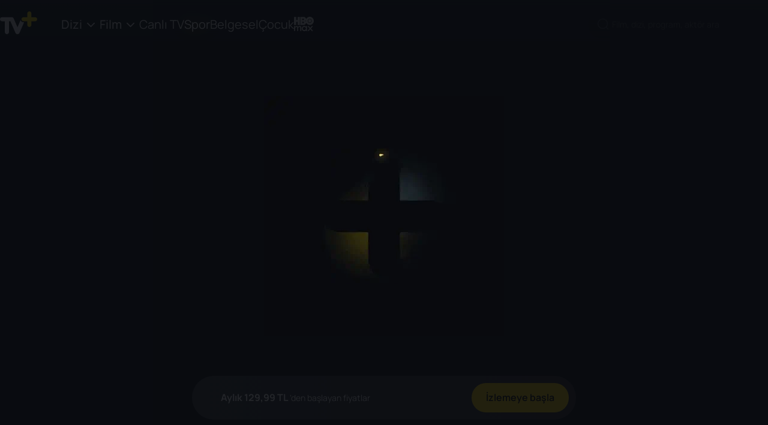

--- FILE ---
content_type: text/html; charset=utf-8
request_url: https://tvplus.com.tr/program-izle/sporcu-gunlugu--183763455
body_size: 14980
content:
<!DOCTYPE html><html lang="tr"><head><meta charSet="utf-8"/><meta name="viewport" content="user-scalable=no, initial-scale=1, maximum-scale=1, minimum-scale=1, width=device-width"/><meta name="next-head-count" content="2"/><script async="" type="text/javascript" src="/analytics/gtag.js"></script><meta property="og:type" content="website"/><meta property="og:image" content="https://tv-static-cdn.tvplus.com.tr/webtv/posters/tv-plus-dark-logo.jpg"/><meta property="og:site_name" content="Tvplus.com.tr"/><meta name="twitter:url" content="https://tvplus.com.tr"/><meta name="twitter:card" content="summary"/><meta name="twitter:site" content="@TVPlusHerYerde"/><meta name="twitter:creator" content="https://tvplus.com.tr"/><meta name="twitter:image" content="https://tv-static-cdn.tvplus.com.tr/webtv/posters/tv-plus-dark-logo.jpg"/> <meta name="google-site-verification" content="LsPpbKCiUjHJZ4eMxVrFrJARyrSSby1vh41jZp6IG5E"/><link rel="icon" href="/images/favicon.ico"/><meta name="apple-itunes-app" content="app-id=835880015"/><meta name="google-play-app" content="app-id=com.turkcell.ott"/><link rel="android-touch-icon" href="/images/favicon.png"/><link rel="icon" type="image/png" href="/images/favicon.png"/><link rel="preload" as="image" href="/images/iconsVisual/logo.svg" fetchpriority="high"/><script type="text/javascript" src="/analytics/data_format.js"></script><link rel="preconnect" href="https://fonts.googleapis.com"/><link rel="preconnect" href="https://fonts.gstatic.com"/><link rel="preconnect" href="https://tv-static-cdn.tvplus.com.tr"/><link rel="preconnect" href="https://fonts.gstatic.com" crossorigin /><link data-next-font="" rel="preconnect" href="/" crossorigin="anonymous"/><link rel="preload" href="/_next/static/css/f50ff71a1c10b81e.css" as="style"/><link rel="stylesheet" href="/_next/static/css/f50ff71a1c10b81e.css" data-n-g=""/><link rel="preload" href="/_next/static/css/d874bc7a035b14cc.css" as="style"/><link rel="stylesheet" href="/_next/static/css/d874bc7a035b14cc.css" data-n-p=""/><link rel="preload" href="/_next/static/css/961f3fd3eee26810.css" as="style"/><link rel="stylesheet" href="/_next/static/css/961f3fd3eee26810.css" data-n-p=""/><noscript data-n-css=""></noscript><script defer="" nomodule="" src="/_next/static/chunks/polyfills-c67a75d1b6f99dc8.js"></script><script src="/_next/static/chunks/webpack-6b78cf51812588da.js" defer=""></script><script src="/_next/static/chunks/framework-5f2a73db54b4efd4.js" defer=""></script><script src="/_next/static/chunks/main-4c4e29556b39e572.js" defer=""></script><script src="/_next/static/chunks/pages/_app-81f4425ea708ff4b.js" defer=""></script><script src="/_next/static/chunks/496-52ae400a6dc46e6f.js" defer=""></script><script src="/_next/static/chunks/3007-caba6d6d33797254.js" defer=""></script><script src="/_next/static/chunks/2495-a3023babcbaa9f29.js" defer=""></script><script src="/_next/static/chunks/7973-8389e4671d61bb1d.js" defer=""></script><script src="/_next/static/chunks/pages/program-izle/%5Bname%5D-cbfc5b505b9ff1ae.js" defer=""></script><script src="/_next/static/kFwBM4Zu9DxhdsidjppYK/_buildManifest.js" defer=""></script><script src="/_next/static/kFwBM4Zu9DxhdsidjppYK/_ssgManifest.js" defer=""></script><style data-href="https://fonts.googleapis.com/css2?family=Manrope:wght@200..800&display=swap">@font-face{font-family:'Manrope';font-style:normal;font-weight:200;font-display:swap;src:url(https://fonts.gstatic.com/l/font?kit=xn7_YHE41ni1AdIRqAuZuw1Bx9mbZk59FO_G&skey=c397ded15edc0853&v=v20) format('woff')}@font-face{font-family:'Manrope';font-style:normal;font-weight:300;font-display:swap;src:url(https://fonts.gstatic.com/l/font?kit=xn7_YHE41ni1AdIRqAuZuw1Bx9mbZk6jFO_G&skey=c397ded15edc0853&v=v20) format('woff')}@font-face{font-family:'Manrope';font-style:normal;font-weight:400;font-display:swap;src:url(https://fonts.gstatic.com/l/font?kit=xn7_YHE41ni1AdIRqAuZuw1Bx9mbZk79FO_G&skey=c397ded15edc0853&v=v20) format('woff')}@font-face{font-family:'Manrope';font-style:normal;font-weight:500;font-display:swap;src:url(https://fonts.gstatic.com/l/font?kit=xn7_YHE41ni1AdIRqAuZuw1Bx9mbZk7PFO_G&skey=c397ded15edc0853&v=v20) format('woff')}@font-face{font-family:'Manrope';font-style:normal;font-weight:600;font-display:swap;src:url(https://fonts.gstatic.com/l/font?kit=xn7_YHE41ni1AdIRqAuZuw1Bx9mbZk4jE-_G&skey=c397ded15edc0853&v=v20) format('woff')}@font-face{font-family:'Manrope';font-style:normal;font-weight:700;font-display:swap;src:url(https://fonts.gstatic.com/l/font?kit=xn7_YHE41ni1AdIRqAuZuw1Bx9mbZk4aE-_G&skey=c397ded15edc0853&v=v20) format('woff')}@font-face{font-family:'Manrope';font-style:normal;font-weight:800;font-display:swap;src:url(https://fonts.gstatic.com/l/font?kit=xn7_YHE41ni1AdIRqAuZuw1Bx9mbZk59E-_G&skey=c397ded15edc0853&v=v20) format('woff')}@font-face{font-family:'Manrope';font-style:normal;font-weight:200 800;font-display:swap;src:url(https://fonts.gstatic.com/s/manrope/v20/xn7gYHE41ni1AdIRggqxSvfedN62Zw.woff2) format('woff2');unicode-range:U+0460-052F,U+1C80-1C8A,U+20B4,U+2DE0-2DFF,U+A640-A69F,U+FE2E-FE2F}@font-face{font-family:'Manrope';font-style:normal;font-weight:200 800;font-display:swap;src:url(https://fonts.gstatic.com/s/manrope/v20/xn7gYHE41ni1AdIRggOxSvfedN62Zw.woff2) format('woff2');unicode-range:U+0301,U+0400-045F,U+0490-0491,U+04B0-04B1,U+2116}@font-face{font-family:'Manrope';font-style:normal;font-weight:200 800;font-display:swap;src:url(https://fonts.gstatic.com/s/manrope/v20/xn7gYHE41ni1AdIRggSxSvfedN62Zw.woff2) format('woff2');unicode-range:U+0370-0377,U+037A-037F,U+0384-038A,U+038C,U+038E-03A1,U+03A3-03FF}@font-face{font-family:'Manrope';font-style:normal;font-weight:200 800;font-display:swap;src:url(https://fonts.gstatic.com/s/manrope/v20/xn7gYHE41ni1AdIRggixSvfedN62Zw.woff2) format('woff2');unicode-range:U+0102-0103,U+0110-0111,U+0128-0129,U+0168-0169,U+01A0-01A1,U+01AF-01B0,U+0300-0301,U+0303-0304,U+0308-0309,U+0323,U+0329,U+1EA0-1EF9,U+20AB}@font-face{font-family:'Manrope';font-style:normal;font-weight:200 800;font-display:swap;src:url(https://fonts.gstatic.com/s/manrope/v20/xn7gYHE41ni1AdIRggmxSvfedN62Zw.woff2) format('woff2');unicode-range:U+0100-02BA,U+02BD-02C5,U+02C7-02CC,U+02CE-02D7,U+02DD-02FF,U+0304,U+0308,U+0329,U+1D00-1DBF,U+1E00-1E9F,U+1EF2-1EFF,U+2020,U+20A0-20AB,U+20AD-20C0,U+2113,U+2C60-2C7F,U+A720-A7FF}@font-face{font-family:'Manrope';font-style:normal;font-weight:200 800;font-display:swap;src:url(https://fonts.gstatic.com/s/manrope/v20/xn7gYHE41ni1AdIRggexSvfedN4.woff2) format('woff2');unicode-range:U+0000-00FF,U+0131,U+0152-0153,U+02BB-02BC,U+02C6,U+02DA,U+02DC,U+0304,U+0308,U+0329,U+2000-206F,U+20AC,U+2122,U+2191,U+2193,U+2212,U+2215,U+FEFF,U+FFFD}</style></head><body><div id="__next"><div><header id="header" class="header  "><div class="container-fluid "><div class="container header__container"><ul class="header__burger "><li></li><li></li><li></li></ul><div class="header__logo__container"><a class="header__logo__container__logo " href="/"><img alt="TV+ Logo" title="TV+ Logo" data-test-id="header-logo" loading="lazy" width="62" height="38" decoding="async" data-nimg="1" style="color:transparent" src="/images/iconsVisual/logo.svg"/></a></div><nav data-test-id="header-nav" class="header__nav "><div class="header__nav__context"><ul class="header__nav__context__list"><li data-test-id="header-dropdown" class="header__dropdown header__nav__context__list__item  "><a class="header__dropdown__title " href="/dizi-izle">Dizi<i class="icon icon-down"></i></a><ul class="header__dropdown__list three-column"><li data-test-id="header-dropdown-all-item" class="header__dropdown__list__item "><a class="header__dropdown__list__item__link " href="/dizi-izle">Tüm Diziler</a></li><li data-test-id="header-dropdown-item" class="header__dropdown__list__item "><a class="header__dropdown__list__item__link " href="/dizi-izle/tur/aile--1102">Aile</a></li><li data-test-id="header-dropdown-item" class="header__dropdown__list__item "><a class="header__dropdown__list__item__link " href="/dizi-izle/tur/aksiyon--1103">Aksiyon</a></li><li data-test-id="header-dropdown-item" class="header__dropdown__list__item "><a class="header__dropdown__list__item__link " href="/dizi-izle/tur/animasyon--1104">Animasyon</a></li><li data-test-id="header-dropdown-item" class="header__dropdown__list__item "><a class="header__dropdown__list__item__link " href="/dizi-izle/tur/ask--1130">Aşk</a></li><li data-test-id="header-dropdown-item" class="header__dropdown__list__item "><a class="header__dropdown__list__item__link " href="/dizi-izle/tur/belgesel--1105">Belgesel</a></li><li data-test-id="header-dropdown-item" class="header__dropdown__list__item "><a class="header__dropdown__list__item__link " href="/dizi-izle/tur/bilim-kurgu--1106">Bilim Kurgu</a></li><li data-test-id="header-dropdown-item" class="header__dropdown__list__item "><a class="header__dropdown__list__item__link " href="/dizi-izle/tur/cocuk--1108">Çocuk</a></li><li data-test-id="header-dropdown-item" class="header__dropdown__list__item "><a class="header__dropdown__list__item__link " href="/dizi-izle/tur/dram--1110">Dram</a></li><li data-test-id="header-dropdown-item" class="header__dropdown__list__item "><a class="header__dropdown__list__item__link " href="/dizi-izle/tur/fantastik--1114">Fantastik</a></li><li data-test-id="header-dropdown-item" class="header__dropdown__list__item "><a class="header__dropdown__list__item__link " href="/dizi-izle/tur/gerilim--1116">Gerilim</a></li><li data-test-id="header-dropdown-item" class="header__dropdown__list__item "><a class="header__dropdown__list__item__link " href="/dizi-izle/tur/komedi--1119">Komedi</a></li><li data-test-id="header-dropdown-item" class="header__dropdown__list__item "><a class="header__dropdown__list__item__link " href="/dizi-izle/tur/korku--1120">Korku</a></li><li data-test-id="header-dropdown-item" class="header__dropdown__list__item "><a class="header__dropdown__list__item__link " href="/dizi-izle/tur/macera--1123">Macera</a></li><li data-test-id="header-dropdown-item" class="header__dropdown__list__item "><a class="header__dropdown__list__item__link " href="/dizi-izle/tur/muzik--12628">Müzik</a></li><li data-test-id="header-dropdown-item" class="header__dropdown__list__item "><a class="header__dropdown__list__item__link " href="/dizi-izle/tur/romantik-komedi--1124">Romantik Komedi</a></li><li data-test-id="header-dropdown-item" class="header__dropdown__list__item "><a class="header__dropdown__list__item__link " href="/dizi-izle/tur/spor--14908">Spor</a></li><li data-test-id="header-dropdown-item" class="header__dropdown__list__item "><a class="header__dropdown__list__item__link " href="/dizi-izle/tur/turk-yapimi--2116">Türk Yapımı</a></li><li data-test-id="header-dropdown-item" class="header__dropdown__list__item "><a class="header__dropdown__list__item__link " href="/dizi-izle/tur/yasam--12629">Yaşam</a></li></ul></li><li data-test-id="header-dropdown" class="header__dropdown header__nav__context__list__item  "><a class="header__dropdown__title " href="/film-izle">Film<i class="icon icon-down"></i></a><ul class="header__dropdown__list three-column"><li data-test-id="header-dropdown-all-item" class="header__dropdown__list__item "><a class="header__dropdown__list__item__link " href="/film-izle">Tüm Filmler</a></li><li data-test-id="header-dropdown-item" class="header__dropdown__list__item "><a class="header__dropdown__list__item__link " href="/film-izle/tur/aile--1102">Aile</a></li><li data-test-id="header-dropdown-item" class="header__dropdown__list__item "><a class="header__dropdown__list__item__link " href="/film-izle/tur/aksiyon--1103">Aksiyon</a></li><li data-test-id="header-dropdown-item" class="header__dropdown__list__item "><a class="header__dropdown__list__item__link " href="/film-izle/tur/animasyon--1104">Animasyon</a></li><li data-test-id="header-dropdown-item" class="header__dropdown__list__item "><a class="header__dropdown__list__item__link " href="/film-izle/tur/ask--1130">Aşk</a></li><li data-test-id="header-dropdown-item" class="header__dropdown__list__item "><a class="header__dropdown__list__item__link " href="/film-izle/tur/belgesel--1105">Belgesel</a></li><li data-test-id="header-dropdown-item" class="header__dropdown__list__item "><a class="header__dropdown__list__item__link " href="/film-izle/tur/bilim-kurgu--1106">Bilim Kurgu</a></li><li data-test-id="header-dropdown-item" class="header__dropdown__list__item "><a class="header__dropdown__list__item__link " href="/film-izle/tur/cocuk--1108">Çocuk</a></li><li data-test-id="header-dropdown-item" class="header__dropdown__list__item "><a class="header__dropdown__list__item__link " href="/film-izle/tur/dram--1110">Dram</a></li><li data-test-id="header-dropdown-item" class="header__dropdown__list__item "><a class="header__dropdown__list__item__link " href="/film-izle/tur/fantastik--1114">Fantastik</a></li><li data-test-id="header-dropdown-item" class="header__dropdown__list__item "><a class="header__dropdown__list__item__link " href="/film-izle/tur/gerilim--1116">Gerilim</a></li><li data-test-id="header-dropdown-item" class="header__dropdown__list__item "><a class="header__dropdown__list__item__link " href="/film-izle/tur/komedi--1119">Komedi</a></li><li data-test-id="header-dropdown-item" class="header__dropdown__list__item "><a class="header__dropdown__list__item__link " href="/film-izle/tur/korku--1120">Korku</a></li><li data-test-id="header-dropdown-item" class="header__dropdown__list__item "><a class="header__dropdown__list__item__link " href="/film-izle/tur/macera--1123">Macera</a></li><li data-test-id="header-dropdown-item" class="header__dropdown__list__item "><a class="header__dropdown__list__item__link " href="/film-izle/tur/muzik--12628">Müzik</a></li><li data-test-id="header-dropdown-item" class="header__dropdown__list__item "><a class="header__dropdown__list__item__link " href="/film-izle/tur/romantik-komedi--1124">Romantik Komedi</a></li><li data-test-id="header-dropdown-item" class="header__dropdown__list__item "><a class="header__dropdown__list__item__link " href="/film-izle/tur/spor--14908">Spor</a></li><li data-test-id="header-dropdown-item" class="header__dropdown__list__item "><a class="header__dropdown__list__item__link " href="/film-izle/tur/turk-yapimi--2116">Türk Yapımı</a></li><li data-test-id="header-dropdown-item" class="header__dropdown__list__item "><a class="header__dropdown__list__item__link " href="/film-izle/tur/yasam--12629">Yaşam</a></li></ul></li><li data-test-id="header-nav-item-live-tv" class="header__nav__context__list__item  "><a href="/canli-tv">Canlı TV</a></li><li data-test-id="header-nav-item-sport" class="header__nav__context__list__item  active"><a href="/spor">Spor</a></li><li data-test-id="header-nav-item-documentary" class="header__nav__context__list__item  "><a href="/belgesel-izle">Belgesel</a></li><li data-test-id="header-nav-item-child" class="header__nav__context__list__item  "><a href="/cocuk">Çocuk</a></li><li data-test-id="header-nav-item-hbo" class="header__nav__context__list__item  hbo-icon "><a href="/hbo"><img alt="HBO" loading="lazy" width="33" height="24" decoding="async" data-nimg="1" style="color:transparent" src="/images/icons/icon-hbo.svg"/></a></li></ul></div><div class="header__nav__right"><div class="header__nav__button"><div data-test-id="header-nav-button-search" class="header__nav__button__search"><img class="header__nav__button__search--icon  disabled" src="/svg/search.svg" alt="search"/><input disabled="" maxLength="120" class="header__nav__button__search--input  disabled" type="text" placeholder="Film, dizi, program, aktör ara" value=""/></div></div></div><div class="header__nav__mobileMenu"><ul class="header__nav__mobileMenu__list container"><li class="header__nav__mobileMenu__list__item mobileMenuList    ">Dizi<img src="/images/icons/down.svg" class="arrow  " alt="arrow down"/></li><li class="header__nav__mobileMenu__list__item mobileMenuList    ">Film<img alt="arrow down" loading="lazy" width="14" height="14" decoding="async" data-nimg="1" class="arrow  " style="color:transparent" src="/images/icons/down.svg"/></li><a class="header__nav__mobileMenu__list__item   " href="/canli-tv">Canlı TV</a><a class="header__nav__mobileMenu__list__item active " href="/spor">Spor</a><a class="header__nav__mobileMenu__list__item   " href="/belgesel-izle">Belgesel</a><a class="header__nav__mobileMenu__list__item   " href="/cocuk">Çocuk</a><a class="header__nav__mobileMenu__list__item  hbo-icon  " href="/hbo"><img alt="HBO" loading="lazy" width="33" height="24" decoding="async" data-nimg="1" style="color:transparent" src="/images/icons/icon-hbo.svg"/></a></ul></div></nav></div></div><div class="mobile-profile-menu false"><button class="tv-button tv-button--primary tv-button--default  mobile-profile-menu__close-button tv-button--icon-btn " type="button"><span class="tv-button__icon"><img alt="close" loading="lazy" width="24" height="24" decoding="async" data-nimg="1" style="color:transparent" src="/images/icons/icon-close-white.svg"/></span></button><div class="mobile-profile-menu__content"><div class="mobile-profile-menu__content__profiles"><button class="tv-button tv-button--dark tv-button--default  mobile-profile-menu__content__profiles--manage-profiles  " type="button"><span class="tv-button__text">Profili Düzenle</span></button></div><div class="mobile-profile-menu__content__line"></div><div class="mobile-profile-menu__content__item"><img alt="listelerim" loading="lazy" width="20" height="20" decoding="async" data-nimg="1" style="color:transparent" src="/images/icons/icon-list.svg"/><p class="typography body1 regular">Listelerim</p></div><div class="mobile-profile-menu__content__line"></div><div class="mobile-profile-menu__content__item"><img alt="yardım" loading="lazy" width="20" height="20" decoding="async" data-nimg="1" style="color:transparent" src="/images/icons/icon-headset.svg"/><p class="typography body1 regular">Yardım</p></div><div class="mobile-profile-menu__content__item"><img alt="cikis-yap" loading="lazy" width="20" height="20" decoding="async" data-nimg="1" style="color:transparent" src="/images/icons/icon-logout.svg"/><p class="typography body1 regular">Çıkış yap</p></div></div></div></header><div class="preloader-component__body"><img src="/images/enoptimize-loader.webp" alt="Spinner"/></div><div class="detailContainer "><div class="no-data-info-text">Program bilgisi bulunamadı.</div></div><footer data-test-id="footer-container" class="footer "><img alt="footer__plus-bg" loading="lazy" width="1074" height="760" decoding="async" data-nimg="1" class="footer__plus-bg" style="color:transparent" src="/images/footer-bg.webp"/><div class="footer__content"><div class="footer__main"><div class="footer__links" style="column-count:3"><div data-test-id="footer-section" class="footer__section"><div class="footer__section-title ">Cihazlar<svg width="10" height="6" viewBox="0 0 10 6" fill="none" xmlns="http://www.w3.org/2000/svg"><path d="M5 0.25L10 5.25L0 5.25L5 0.25Z" fill="white" fill-opacity="0.9"></path></svg></div><ul class="footer__section-list "><li data-test-id="footer-section-item" class="footer__section-item "><a class="footer__section-link" title="TV+ Pro" href="/tvpro">TV+ Pro</a></li><li data-test-id="footer-section-item" class="footer__section-item "><a class="footer__section-link" title="TV+ Nedir?" href="/tv-plus-nedir">TV+ Nedir?</a></li><li data-test-id="footer-section-item" class="footer__section-item "><a class="footer__section-link" title="TV+ Ev (IPTV)" href="/evabonelikbasvurusu">TV+ Ev (IPTV)</a></li><li data-test-id="footer-section-item" class="footer__section-item "><a class="footer__section-link" title="TV+ Smart TV" href="/smart-tv">TV+ Smart TV</a></li></ul></div><div data-test-id="footer-section" class="footer__section"><div class="footer__section-title ">Popüler Türler<svg width="10" height="6" viewBox="0 0 10 6" fill="none" xmlns="http://www.w3.org/2000/svg"><path d="M5 0.25L10 5.25L0 5.25L5 0.25Z" fill="white" fill-opacity="0.9"></path></svg></div><ul class="footer__section-list "><li data-test-id="footer-section-item" class="footer__section-item "><a class="footer__section-link" title="film izle" href="/film-izle">Film İzle</a></li><li data-test-id="footer-section-item" class="footer__section-item "><a class="footer__section-link" title="Dizi İzle" href="/dizi-izle">Dizi İzle</a></li><li data-test-id="footer-section-item" class="footer__section-item "><a class="footer__section-link" title="korku filmi izle" href="/film-izle/tur/korku--1120">Korku</a></li><li data-test-id="footer-section-item" class="footer__section-item "><a class="footer__section-link" title="Aksiyon" href="/film-izle/tur/aksiyon--1103">Aksiyon</a></li><li data-test-id="footer-section-item" class="footer__section-item "><a class="footer__section-link" title="Animasyon" href="/film-izle/tur/animasyon--1104">Animasyon</a></li><li data-test-id="footer-section-item" class="footer__section-item "><a class="footer__section-link" title="Komedi" href="/film-izle/tur/komedi--1119">Komedi</a></li><li data-test-id="footer-section-item" class="footer__section-item "><a class="footer__section-link" title="Bilim Kurgu" href="/film-izle/tur/bilim-kurgu--1106">Bilim Kurgu</a></li><li data-test-id="footer-section-item" class="footer__section-item "><a class="footer__section-link" title="Gerilim" href="/film-izle/tur/gerilim--1116">Gerilim</a></li><li data-test-id="footer-section-item" class="footer__section-item "><a class="footer__section-link" title="Aşk" href="/film-izle/tur/ask--1130">Aşk</a></li><li data-test-id="footer-section-item" class="footer__section-item "><a class="footer__section-link" title="Türk Filmleri" href="/film-izle/tur/turk-yapimi--2116">Türk Filmleri</a></li><li data-test-id="footer-section-item" class="footer__section-item "><a class="footer__section-link" title="Romantik Komedi" href="/film-izle/tur/romantik-komedi--1124">Romantik Komedi</a></li><li data-test-id="footer-section-item" class="footer__section-item "><a class="footer__section-link" title="Çocuk Filmleri" href="/cocuk">Çocuk Filmleri</a></li></ul></div><div data-test-id="footer-section" class="footer__section"><div class="footer__section-title ">Öne Çıkanlar<svg width="10" height="6" viewBox="0 0 10 6" fill="none" xmlns="http://www.w3.org/2000/svg"><path d="M5 0.25L10 5.25L0 5.25L5 0.25Z" fill="white" fill-opacity="0.9"></path></svg></div><ul class="footer__section-list "><li data-test-id="footer-section-item" class="footer__section-item "><a class="footer__section-link" title="juventus napoli izle" href="/spor/serie-a/mac/juventus-napoli--1378079">Juventus Napoli</a></li><li data-test-id="footer-section-item" class="footer__section-item "><a class="footer__section-link" title="barcelona oviedo izle" href="/spor/la-liga/mac/barcelona-oviedo--1391021">Barcelona Oviedo</a></li><li data-test-id="footer-section-item" class="footer__section-item "><a class="footer__section-link" title="villarreal real madrid izle" href="/spor/la-liga/mac/villarreal-real-madrid--1391028">Villarreal Real Madrid</a></li><li data-test-id="footer-section-item" class="footer__section-item "><a class="footer__section-link" title="tabii spor izle" href="/canli-tv/tabii-spor--4399">Tabii Spor İzle</a></li><li data-test-id="footer-section-item" class="footer__section-item "><a class="footer__section-link" title="s sport izle" href="/canli-tv/s-sport--11">S Sport</a></li><li data-test-id="footer-section-item" class="footer__section-item "><a class="footer__section-link" title="trt 1 izle" href="/canli-tv/trt1-hd--144">TRT 1</a></li><li data-test-id="footer-section-item" class="footer__section-item "><a class="footer__section-link" title="bugün hangi diziler var" href="/canli-tv/yayin-akisi/bugun-hangi-diziler-var">Bugün Hangi Diziler Var?</a></li><li data-test-id="footer-section-item" class="footer__section-item "><a class="footer__section-link" title="a knight of the seven kingdoms izle" href="/dizi-izle/a-knight-of-the-seven-kingdoms--219843442">A Knight of the Seven Kingdoms</a></li><li data-test-id="footer-section-item" class="footer__section-item "><a class="footer__section-link" title="euphoria izle" href="/dizi-izle/euphoria--211402691">Euphoria</a></li><li data-test-id="footer-section-item" class="footer__section-item "><a class="footer__section-link" title="game of thrones izle" href="/dizi-izle/game-of-thrones--212200382">Game of Thrones</a></li><li data-test-id="footer-section-item" class="footer__section-item "><a class="footer__section-link" title="friends izle" href="/dizi-izle/friends--212003029">Friends</a></li><li data-test-id="footer-section-item" class="footer__section-item "><a class="footer__section-link" title="the sopranos izle" href="/dizi-izle/the-sopranos--210896579">The Sopranos</a></li><li data-test-id="footer-section-item" class="footer__section-item "><a class="footer__section-link" title="the last of us izle" href="/dizi-izle/the-last-of-us--211622292">The Last of Us</a></li><li data-test-id="footer-section-item" class="footer__section-item "><a class="footer__section-link" title="rick and morty izle" href="/dizi-izle/rick-and-morty--212390750">Rick and Morty</a></li><li data-test-id="footer-section-item" class="footer__section-item "><a class="footer__section-link" title="house of the dragon izle" href="/dizi-izle/house-of-the-dragon--210672578">House of the Dragon</a></li><li data-test-id="footer-section-item" class="footer__section-item "><a class="footer__section-link" title="succession izle" href="/dizi-izle/succession--211676095">Succession</a></li><li data-test-id="footer-section-item" class="footer__section-item "><a class="footer__section-link" title="prens izle" href="/dizi-izle/prens--212161790">Prens</a></li></ul></div><div data-test-id="footer-section" class="footer__section"><div class="footer__section-title ">Yardım<svg width="10" height="6" viewBox="0 0 10 6" fill="none" xmlns="http://www.w3.org/2000/svg"><path d="M5 0.25L10 5.25L0 5.25L5 0.25Z" fill="white" fill-opacity="0.9"></path></svg></div><ul class="footer__section-list "><li data-test-id="footer-section-item" class="footer__section-item "><a class="footer__section-link" rel="nofollow" title="Yardım Merkezi" href="/destek/sss">Yardım Merkezi</a></li><li data-test-id="footer-section-item" class="footer__section-item "><a class="footer__section-link" rel="nofollow" title="IPTV Ev Kullanım Kılavuzu" href="https://tv-static-cdn.tvplus.com.tr/webtv/pdf/iptv_kullanim_kilavuzu.pdf">IPTV Ev Kullanım Kılavuzu</a></li><li data-test-id="footer-section-item" class="footer__section-item "><a class="footer__section-link" rel="nofollow" title="IPTV Ev Kumanda Kurulumu" href="https://tv-static-cdn.tvplus.com.tr/webtv/pdf/kumanda-kurulumu-cihaz-kodlari.pdf">IPTV Ev Kumanda Kurulumu</a></li><li data-test-id="footer-section-item" class="footer__section-item "><a class="footer__section-link" rel="nofollow" title="Promo Kod Kullan" href="/promo">Promo Kod Kullan</a></li></ul></div><div data-test-id="footer-section" class="footer__section"><div class="footer__section-title active">Yasal<svg width="10" height="6" viewBox="0 0 10 6" fill="none" xmlns="http://www.w3.org/2000/svg"><path d="M5 0.25L10 5.25L0 5.25L5 0.25Z" fill="white" fill-opacity="0.9"></path></svg></div><ul class="footer__section-list active"><li data-test-id="footer-section-item" class="footer__section-item "><a class="footer__section-link" rel="nofollow" title="Aydınlatma Metni" href="/aydinlanma-metni">Aydınlatma Metni</a></li><li data-test-id="footer-section-item" class="footer__section-item "><a class="footer__section-link" rel="nofollow" title="Kullanım Koşulları" href="/terms-of-use">Kullanım Koşulları</a></li><li data-test-id="footer-section-item" class="footer__section-item "><a class="footer__section-link" rel="nofollow" title="Bilgi Toplumu Hizmetleri" href="https://e-sirket.mkk.com.tr/?page=company&amp;company=24113#">Bilgi Toplumu Hizmetleri</a></li><li data-test-id="footer-section-item" class="footer__section-item "><a class="footer__section-link" rel="nofollow" title="Künye" href="/kurumsal/kunye">Künye</a></li><li data-test-id="footer-section-item" class="footer__section-item "><a class="footer__section-link" rel="nofollow" title="Çerez Politikası" href="/cerez-politikasi">Çerez Politikası</a></li><li data-test-id="footer-section-item" class="footer__section-item efl-edit"><span class="footer__section-link">Çerez Ayarları</span></li></ul></div><div data-test-id="footer-section" class="footer__section"><div class="footer__section-title ">İletişim<svg width="10" height="6" viewBox="0 0 10 6" fill="none" xmlns="http://www.w3.org/2000/svg"><path d="M5 0.25L10 5.25L0 5.25L5 0.25Z" fill="white" fill-opacity="0.9"></path></svg></div><ul class="footer__section-list "><li data-test-id="footer-section-item" class="footer__section-item "><a class="footer__section-link" title="destek@tvplus.com.tr" href="mailto:destek@tvplus.com.tr">destek@tvplus.com.tr</a></li><li data-test-id="footer-section-item" class="footer__section-item "><a class="footer__section-link" title="0850 808 0 808" href="tel:08508080808">0850 808 0 808</a></li></ul></div></div><div class="footer__actions"><div class="footer__store-buttons"><a href="https://apps.apple.com/tr/app/tv/id835880015?l=tr" target="_blank" rel="noopener noreferrer nofollow" class="footer__store-link" data-test-id="footer-store-link"><img alt="App Store&#x27;dan İndirin" loading="lazy" width="135" height="40" decoding="async" data-nimg="1" style="color:transparent" src="/images/storeLogos/apple-store.svg"/></a><a href="https://play.google.com/store/apps/details?id=com.turkcell.ott&amp;hl=tr" target="_blank" rel="noopener noreferrer nofollow" class="footer__store-link" data-test-id="footer-store-link"><img alt="Google Play&#x27;den Alın" loading="lazy" width="135" height="40" decoding="async" data-nimg="1" style="color:transparent" src="/images/storeLogos/android-store.svg"/></a><a href="https://appgallery.huawei.com/app/C101526401" target="_blank" rel="noopener noreferrer nofollow" class="footer__store-link" data-test-id="footer-store-link"><img alt="AppGallery ile Keşfedin" loading="lazy" width="135" height="40" decoding="async" data-nimg="1" style="color:transparent" src="/images/storeLogos/hw-store.svg"/></a></div><div class="footer__social"><a href="https://twitter.com/tvplusheryerde" target="_blank" rel="noopener noreferrer nofollow" class="footer__social-link" data-test-id="footer-social-link"><img alt="tvplus-twitter-logo" loading="lazy" width="20" height="20" decoding="async" data-nimg="1" class="footer__social-icon" style="color:transparent" src="/images/icons/twitter-logo.svg"/></a><a href="https://www.instagram.com/tvplus/" target="_blank" rel="noopener noreferrer nofollow" class="footer__social-link" data-test-id="footer-social-link"><img alt="tvplus-instagram-logo" loading="lazy" width="20" height="20" decoding="async" data-nimg="1" class="footer__social-icon" style="color:transparent" src="/images/icons/instagram-logo.svg"/></a><a href="https://www.tiktok.com/@tvplus" target="_blank" rel="noopener noreferrer nofollow" class="footer__social-link" data-test-id="footer-social-link"><img alt="tvplus-tiktok-logo" loading="lazy" width="20" height="20" decoding="async" data-nimg="1" class="footer__social-icon" style="color:transparent" src="/images/icons/tiktok-logo.svg"/></a><a href="https://www.youtube.com/channel/UCOmgiJ1qvvl4x5hV3myKhMQ" target="_blank" rel="noopener noreferrer nofollow" class="footer__social-link" data-test-id="footer-social-link"><img alt="tvplus-youtube-logo" loading="lazy" width="20" height="20" decoding="async" data-nimg="1" class="footer__social-icon" style="color:transparent" src="/images/icons/youtube-logo.svg"/></a><a href="https://tr-tr.facebook.com/TurkcellTV" target="_blank" rel="noopener noreferrer nofollow" class="footer__social-link" data-test-id="footer-social-link"><img alt="tvplus-facebook-logo" loading="lazy" width="20" height="20" decoding="async" data-nimg="1" class="footer__social-icon" style="color:transparent" src="/images/icons/facebook-logo.svg"/></a></div></div></div><div class="footer__version"><p>v<!-- -->6.2.1.1</p></div><div class="footer__copyright"><p>© 2026 TV+ Tüm hakları saklıdır.</p></div></div></footer><div data-rht-toaster="" style="position:fixed;z-index:9999;top:16px;left:16px;right:16px;bottom:16px;pointer-events:none"></div><div data-test-id="sticky-bar-container" class="sticky-bar__container"><div class="sticky-bar__text"><h6 class="typography subtitle1 bold sticky-bar__title">Aylık <!-- -->129,99 TL<!-- --> <span class="typography body1 regular">&#x27;den başlayan fiyatlar</span></h6></div><div data-test-id="sticky-bar-button" class="sticky-bar__button"><a class="tv-button tv-button--primary tv-button--small  undefined  " href="/giris"><span class="tv-button__text">İzlemeye başla</span></a></div></div></div></div><script id="__NEXT_DATA__" type="application/json">{"props":{"footerData":{"columnCounts":3,"sections":[{"webOrder":1,"title":"Cihazlar","content":[{"name":"TV+ Pro","link":"/tvpro"},{"name":"TV+ Nedir?","link":"/tv-plus-nedir"},{"name":"TV+ Ev (IPTV)","link":"/evabonelikbasvurusu"},{"name":"TV+ Smart TV","link":"/smart-tv"}]},{"webOrder":3,"title":"Öne Çıkanlar","content":[{"name":"Juventus Napoli","link":"/spor/serie-a/mac/juventus-napoli--1378079","title":"juventus napoli izle"},{"name":"Barcelona Oviedo","link":"/spor/la-liga/mac/barcelona-oviedo--1391021","title":"barcelona oviedo izle"},{"name":"Villarreal Real Madrid","link":"/spor/la-liga/mac/villarreal-real-madrid--1391028","title":"villarreal real madrid izle"},{"name":"Tabii Spor İzle","link":"/canli-tv/tabii-spor--4399","title":"tabii spor izle"},{"name":"S Sport","link":"/canli-tv/s-sport--11","title":"s sport izle"},{"name":"TRT 1","link":"/canli-tv/trt1-hd--144","title":"trt 1 izle"},{"name":"Bugün Hangi Diziler Var?","link":"/canli-tv/yayin-akisi/bugun-hangi-diziler-var","title":"bugün hangi diziler var"},{"name":"A Knight of the Seven Kingdoms","link":"/dizi-izle/a-knight-of-the-seven-kingdoms--219843442","title":"a knight of the seven kingdoms izle"},{"name":"Euphoria","link":"/dizi-izle/euphoria--211402691","title":"euphoria izle"},{"name":"Game of Thrones","link":"/dizi-izle/game-of-thrones--212200382","title":"game of thrones izle"},{"name":"Friends","link":"/dizi-izle/friends--212003029","title":"friends izle"},{"name":"The Sopranos","link":"/dizi-izle/the-sopranos--210896579","title":"the sopranos izle"},{"name":"The Last of Us","link":"/dizi-izle/the-last-of-us--211622292","title":"the last of us izle"},{"name":"Rick and Morty","link":"/dizi-izle/rick-and-morty--212390750","title":"rick and morty izle"},{"name":"House of the Dragon","link":"/dizi-izle/house-of-the-dragon--210672578","title":"house of the dragon izle"},{"name":"Succession","link":"/dizi-izle/succession--211676095","title":"succession izle"},{"name":"Prens","link":"/dizi-izle/prens--212161790","title":"prens izle"}]},{"webOrder":5,"title":"Yasal","content":[{"name":"Aydınlatma Metni","link":"/aydinlanma-metni"},{"name":"Kullanım Koşulları","link":"/terms-of-use"},{"name":"Bilgi Toplumu Hizmetleri","link":"https://e-sirket.mkk.com.tr/?page=company\u0026company=24113#"},{"name":"Künye","link":"/kurumsal/kunye"},{"name":"Çerez Politikası","link":"/cerez-politikasi"},{"name":"Çerez Ayarları","link":"/cerez-ayarlari"}]},{"webOrder":2,"title":"Popüler Türler","content":[{"name":"Film İzle","link":"/film-izle","title":"film izle"},{"name":"Dizi İzle","link":"/dizi-izle"},{"name":"Korku","link":"/film-izle/tur/korku--1120","title":"korku filmi izle"},{"name":"Aksiyon","link":"/film-izle/tur/aksiyon--1103"},{"name":"Animasyon","link":"/film-izle/tur/animasyon--1104"},{"name":"Komedi","link":"/film-izle/tur/komedi--1119"},{"name":"Bilim Kurgu","link":"/film-izle/tur/bilim-kurgu--1106"},{"name":"Gerilim","link":"/film-izle/tur/gerilim--1116"},{"name":"Aşk","link":"/film-izle/tur/ask--1130"},{"name":"Türk Filmleri","link":"/film-izle/tur/turk-yapimi--2116"},{"name":"Romantik Komedi","link":"/film-izle/tur/romantik-komedi--1124"},{"name":"Çocuk Filmleri","link":"/cocuk"}]},{"webOrder":4,"title":"Yardım","content":[{"name":"Yardım Merkezi","link":"/destek/sss"},{"name":"IPTV Ev Kullanım Kılavuzu","link":"https://tv-static-cdn.tvplus.com.tr/webtv/pdf/iptv_kullanim_kilavuzu.pdf"},{"name":"IPTV Ev Kumanda Kurulumu","link":"https://tv-static-cdn.tvplus.com.tr/webtv/pdf/kumanda-kurulumu-cihaz-kodlari.pdf"},{"name":"Promo Kod Kullan","link":"/promo"}]},{"webOrder":6,"title":"İletişim","content":[{"name":"destek@tvplus.com.tr","link":"mailto:destek@tvplus.com.tr"},{"name":"0850 808 0 808","link":"tel:08508080808"}]}]},"cdnPrivateKey":"Dk19l5PFs7T23O8MnkDzl41YtLe69r2S1B3g","configData":{"CDN_TOKEN_DURATION":["720"],"Live_Thumb_Res_fp":["448x252"],"Live_Thumb_CDN_URL":["https://switch-api.tvplus.com.tr/st-lt"],"THUMB_TOKEN_ACTIVE_fp":["1"],"Live_Thumb_CDN_URL_fp":["https://switch-api.tvplus.com.tr/st-lt"],"Live_Thumb_Duration":["30"],"Thumbnail_CDN_URL_fp":["https://switch-api.tvplus.com.tr/st-vt/OTT"],"CDN_TOKEN_ACTIVE":["1"],"Live_Thumb_Active_fp":["1"],"Dtrkmn_fp":["1"],"Proxy_CDN_URL":["https://switch-api.tvplus.com.tr/"],"Proxy_CDN_URL_fp":["https://switch-api.tvplus.com.tr/"],"playHeartBitInterval_fp":["10"],"widevineTA":["https://widevine.tvplus.com.tr/multidrm/widevine"],"Thumbnail_CDN_URL":["https://switch-api.tvplus.com.tr/st-vt/OTT"],"Live_Thumb_Active":["1"],"playHeartBitInterval":["10"],"fairplayTA":["https://fairplay.tvplus.com.tr/multidrm/fairplay"],"THUMB_TOKEN_ACTIVE":["1"],"Live_Thumb_Duration_fp":["30"],"Live_Thumb_Res":["448x252"],"CDN_TOKEN_ACTIVE_fp":["1"],"CDN_TOKEN_DURATION_fp":["720"],"THUMB_SCALE_RATIO_fp":["80"],"THUMB_TK_DURATION_fp":["600"],"THUMB_TK_DURATION":["120"],"Thumbnail_Res_fp":["480x270"],"Thumbnail_Res":["480x270"],"THUMB_SCALE_RATIO":["80"],"Dtrkmn":["1"]},"campaigns":{"campaigns":[{"campaign_name":"hbo","campaign_status":true,"hbo_rail_enabled":true},{"campaign_name":"packages_free_gb","campaign_status":true,"campaign_text":"Turkcell Faturama Yansıt","campaign_gift":"+10 GB hediye","freeGBActive":true}],"gaoPackages":[{"package_id":"163704","name":"Turkcelli'lere Özel x HBO Max Yıllık","offer_name":"Turkcelli'lere Özel x HBO Max Yıllık","trial":{"is_trial_available":true,"period":"3","trial_period_count":1,"trial_period_length":6,"trial_period":2,"discountMessage":"İlk 6 ay indirimli","trialPrice":"200","campaignText":"Kampanya dahilinde ilk 6 ay 130.00₺, sonrasında 200.00₺ olarak ücretlendirilir"}},{"package_id":"163727","name":"Turkcelli'lere Özel x HBO Max Aylık","offer_name":"Turkcelli'lere Özel x HBO Max Aylık","trial":{"is_trial_available":false,"period":"3","trial_period_count":1,"trial_period_length":6,"trial_period":2,"discountMessage":"İlk 6 ay indirimli","trialPrice":"200","campaignText":"Kampanya dahilinde ilk 6 ay 100.00₺, sonrasında 200.00₺ olarak ücretlendirilir"}}]},"stickyBarData":{"packages":{"monthly":"129,99 TL","yearly":"100,00 TL","guestInfo":{"title":"TV+ Dünyasını Keşfet!","descriptions":["Tüm HBO Max yapımları","S Sport 1 \u0026 2, tabii spor, Eurosport ve daha fazlası","TV+ gala filmleri, kült filmler ve yerli sinema","AMC, Paramount, tabii orijinal, Lionsgate dizileri","Canlı yayınları 7 güne kadar geri sarma ve kaydetme"],"priceMonthly":"129,99","priceYearly":"100,00","mountlyPlan":"Aylık Plan","yearlyPlan":"Yıllık Plan"}}},"scs":1769360546485,"lcs":1769362454599,"ssrDeviceType":"desktop","initialState":{"profile":{"user":{}},"auth":{"token":null,"huaweiUsername":null,"isAuthorized":false,"loginLoader":false,"errorMsg":"","detailedInfo":{},"userLoginObj":{},"isUserLoggedIn":false,"isLoginOperationInProgress":true,"isAuthenticateStarted":false},"heartBeat":{"error":false,"data":[],"mwData":[]},"vodFavoriteManagement":{"favoriteVODStatusRefresh":[],"updatedFavoriteState":[],"favoriteStateLoading":false},"header":{"categories":{"series":[{"genreId":"1102","genreType":"2","genreName":"Aile","link":"/dizi-izle/tur/aile--1102"},{"genreId":"1103","genreType":"2","genreName":"Aksiyon","link":"/dizi-izle/tur/aksiyon--1103"},{"genreId":"1104","genreType":"2","genreName":"Animasyon","link":"/dizi-izle/tur/animasyon--1104"},{"genreId":"1130","genreType":"2","genreName":"Aşk","link":"/dizi-izle/tur/ask--1130"},{"genreId":"1105","genreType":"2","genreName":"Belgesel","link":"/dizi-izle/tur/belgesel--1105"},{"genreId":"1106","genreType":"2","genreName":"Bilim Kurgu","link":"/dizi-izle/tur/bilim-kurgu--1106"},{"genreId":"1108","genreType":"2","genreName":"Çocuk","link":"/dizi-izle/tur/cocuk--1108"},{"genreId":"1110","genreType":"2","genreName":"Dram","link":"/dizi-izle/tur/dram--1110"},{"genreId":"1114","genreType":"2","genreName":"Fantastik","link":"/dizi-izle/tur/fantastik--1114"},{"genreId":"1116","genreType":"2","genreName":"Gerilim","link":"/dizi-izle/tur/gerilim--1116"},{"genreId":"1119","genreType":"2","genreName":"Komedi","link":"/dizi-izle/tur/komedi--1119"},{"genreId":"1120","genreType":"2","genreName":"Korku","link":"/dizi-izle/tur/korku--1120"},{"genreId":"1123","genreType":"2","genreName":"Macera","link":"/dizi-izle/tur/macera--1123"},{"genreId":"12628","genreType":"2","genreName":"Müzik","link":"/dizi-izle/tur/muzik--12628"},{"genreId":"1124","genreType":"2","genreName":"Romantik Komedi","link":"/dizi-izle/tur/romantik-komedi--1124"},{"genreId":"14908","genreType":"2","genreName":"Spor","link":"/dizi-izle/tur/spor--14908"},{"genreId":"2116","genreType":"2","genreName":"Türk Yapımı","link":"/dizi-izle/tur/turk-yapimi--2116"},{"genreId":"12629","genreType":"2","genreName":"Yaşam","link":"/dizi-izle/tur/yasam--12629"}],"movies":[{"genreId":"1102","genreType":"2","genreName":"Aile","link":"/film-izle/tur/aile--1102"},{"genreId":"1103","genreType":"2","genreName":"Aksiyon","link":"/film-izle/tur/aksiyon--1103"},{"genreId":"1104","genreType":"2","genreName":"Animasyon","link":"/film-izle/tur/animasyon--1104"},{"genreId":"1130","genreType":"2","genreName":"Aşk","link":"/film-izle/tur/ask--1130"},{"genreId":"1105","genreType":"2","genreName":"Belgesel","link":"/film-izle/tur/belgesel--1105"},{"genreId":"1106","genreType":"2","genreName":"Bilim Kurgu","link":"/film-izle/tur/bilim-kurgu--1106"},{"genreId":"1108","genreType":"2","genreName":"Çocuk","link":"/film-izle/tur/cocuk--1108"},{"genreId":"1110","genreType":"2","genreName":"Dram","link":"/film-izle/tur/dram--1110"},{"genreId":"1114","genreType":"2","genreName":"Fantastik","link":"/film-izle/tur/fantastik--1114"},{"genreId":"1116","genreType":"2","genreName":"Gerilim","link":"/film-izle/tur/gerilim--1116"},{"genreId":"1119","genreType":"2","genreName":"Komedi","link":"/film-izle/tur/komedi--1119"},{"genreId":"1120","genreType":"2","genreName":"Korku","link":"/film-izle/tur/korku--1120"},{"genreId":"1123","genreType":"2","genreName":"Macera","link":"/film-izle/tur/macera--1123"},{"genreId":"12628","genreType":"2","genreName":"Müzik","link":"/film-izle/tur/muzik--12628"},{"genreId":"1124","genreType":"2","genreName":"Romantik Komedi","link":"/film-izle/tur/romantik-komedi--1124"},{"genreId":"14908","genreType":"2","genreName":"Spor","link":"/film-izle/tur/spor--14908"},{"genreId":"2116","genreType":"2","genreName":"Türk Yapımı","link":"/film-izle/tur/turk-yapimi--2116"},{"genreId":"12629","genreType":"2","genreName":"Yaşam","link":"/film-izle/tur/yasam--12629"}]},"showSearch":false,"searchKeyword":"","dashboardTitles":[]},"reminderManagement":{"updatedReminderState":[],"reminderQuery":{}},"pvrManagement":{"updatedPvrState":[],"pvrStateLoading":false,"queryPeriodPvrState":[]},"recordReducer":{},"subscription":{"loading":true,"packages":{},"errorMessage":null,"paymentTypeLoading":true,"paymentType":[],"paymentTypeError":null,"userProfileLoading":true,"userProfile":[],"userProfileError":null,"isHBOPackageActive":false,"isHBOEnabled":false,"isHBORailEnabled":false,"packagesFreeGBArea":false,"campaigns":[],"packageDescriptionText":"","gaoPackagesInfo":{},"showHBOContent":false},"channels":{"allChannelList":[],"filterText":""},"payment":{"paymentData":null,"checkMpResponse":{},"listMpCardsResponse":{},"otpResponse":{},"reSendOtpResponse":{},"registerMpCardResponse":{},"linkCardToMasterpassResponse":{},"deleteMpCardResponse":{},"recurringPaymentResponse":{},"mpDirectPurchaseResponse":{},"mpCompleteRegistrationResponse":{},"paymentLoader":false,"mobilePaymentQuery":{},"availablePackageObj":{}},"hoverOverlay":{"overlayData":null,"position":{"x":0,"y":0,"width":0},"isVisible":false},"session":{"sessionId":null,"epgUrl":null,"loading":false,"error":null,"retryCount":0,"lastRetryTime":null,"maxRetries":3,"isRetryScheduled":false},"shareOverlay":{"isVisible":false,"shareUrl":"","shareText":"","shareTitle":""},"general":{"deviceType":"mobile","badges":[{"key":"badgeNew","value":"Yeni Film","id":"15001"},{"key":"badgeAllEpisodes","value":"Tüm Bölümler","id":"15002"},{"key":"badgeSadeceTVPlus","value":"Sadece TV+'ta","id":"15005"},{"key":"badgeBetimle","value":"Betimlemeli","id":"15004"},{"key":"badgeNewEpisodes","value":"Yeni Bölümler","id":"15003"},{"key":"badgeSeason","value":"Yeni Sezon","id":"15006"},{"key":"badgeSeries","value":"Yeni Dizi","id":"15007"}],"searchOpen":false},"sport":{"sportCollections":[]},"emailVerification":{"verified":null,"loading":false,"error":null,"lastCheckedAt":null,"otpSending":false,"otpSendError":null,"otpValidating":false,"otpValidateError":null,"expireDuration":null,"expireDate":null,"resendAvailableAt":null,"email":null,"attemptCount":0}},"__lang":"tr","__namespaces":{"common":{"welcome":"TV+'a Hoşgeldin","hundredsTvChannels":"Hundreds Of Tv Channel","documentaries":"Belgeseller","documentary":"Belgesel","domesticAndForeignMovies":"Domestic/Foreign Popular Movies","domesticAndForeignSeries":"Domestic/Foreign Series","kidsSpecialContents":"Kids Special Contents","followUs":"Bizi Takip Et","phoneNumber":"0 850 808 0 808","termsOfUse":"Kullanım Koşulları","privacyAndSecurity":"Gizlilik ve Güvenlik","controlSetup":"Control Setup","allRightsReserved":"Tüm Hakları Saklıdır","packages":"Paketler","signUp":"Hesap Oluştur","signUpHeader":"Hesap Oluştur","memberLogin":"Üye Girişi","memberLogin2":"Üye Girişi","whatShouldWatch":"Kategoriler","callYou":"Seni Arayalim","callYouSub":"TV+’ın keyifli dünyasına katılmak için bilgilerini bırak, sana uygun teklifimizi iletelim.","send":"Gönder","activateMembership":"TV+ Promosyon Üyeliğini Aktifle","activateMembershipSub":"Yüzlerce TV kanalı, gişe rekortmeni filmler, popüler belgeseller, çocuklar için animasyonlar ve çizgi diziler ve fazlası TV+ ile yanında. Hemen promosyon kodunu aktifle ve kullanmaya başla!","tvPromotion":"* TV+ promosyon kodu aktifleme işlemi sırasında verilen cep telefonu numarasına bağlanır. Cep telefonunun hatalı girildiği durumda TV+ kodu yeniden kullanılamaz.","questionsActivateMembership":"* Soru ve sorunlarınızı TV+ mobil uygulaması içerisindeki “Bize Ulaşın” bölümünden bizle paylaşabilirsiniz.","name":"Adiniz","surname":"Soyadniz","gsmNumber":"GSM Numaranız","verificationCode":"Doğrulama Alanı","promoCode":"Promosyon kodu","countryCode":"Ulke kodu","byGifting":"TV+ Premium’u hediye ederek, sevdiklerini TV+ dünyasına dahil edebilirsin.","giftTheTVPack":"Dilediğin TV+ Paketini Hediye Et","buyNow":"Şimdi Satın Al","formTitle":"Lütfen tüm alanları eksiksiz doldurunuz.","formAreaName":"Adınız Soyadınız","formAreaCountry":"Ülke Kodu","formAreaPhone":"* GSM Numarası (Tüm Operatör Müşterileri)","formAreaPromoPhone":"* GSM Numarası","formAreaCaptcha":"Doğrulama Alanı","formAreaSubmit":"Gönder","formAreaErrorPhone":"Geçersiz telefon numarası","formAreaErrorCaptcha":"Lütfen doğrulama kutusunu işaretleyin!","formAreaErrorAllAreas":"Lütfen tüm alanları eksiksiz doldurunuz","illuminationText":"Aydınlatma Metni","tag":"Künye","smartTv":"TV+ Smart TV","TV+Ev":"TV+ Ev (IPTV)","TV+Ready":"TV+ Ready","TV+ReadyAndInternet":"İnternet + TV+ Ready","TV+Club":"TV+ Club","setup":"IPTV Ev Kullanım Kılavuzu","usersManual":"IPTV Ev Kumanda Kurulumu","support":"TV+ Destek","codeAktifle":"Kod Aktifle","contactUs":"Bize Ulaşın","allYouNeedFor":"Evde Eğlence için Tek İhtiyacınız","whatIsTVReady":"TV+ Ready Nedir?","moreThanHDTotal":"TV+ Ready ile canlı TV kanallarına, filmlere, dizilere, belgesellere ve binlerce uygulamaya anında ulaşabilirsiniz.","moreThanHDTotalSub":"TV+ Ready’nin içinde yer alan TV+ Premium paketi ile 150’nin üzerinde popüler yerli ve yabancı kanalı, vizyondan hemen sonra izleyebileceğiniz en yeni yüzlerce “Seç İzle” film ve dizileri, en heyecanlı spor mücadelelerini, çocukların en sevdiği animasyonları, dünyaca ünlü belgeselleri dilediğiniz zaman izleyebilirsiniz. İster kaçırmak istemediğiniz dizinin tüm sezonunu, ister ilk kez yayınlanan bir filmi, TV+ ile kayıt edebilirsiniz. Üstelik, kaçırdığınız programları kayıt etmediyseniz bile tüm cihazlardan 24 saate kadar geri alıp izleme özgürlüğü de sizin.","tvReadyAdvant":"TV+ Ready Avantajları","moveWhatever":"İstediğin yere taşı","HDMIPlug":"HDMI tak izle","monthsGiftTV":"Hediye TV+ Premium üyeliği","4KLiveStream":"4K canlı yayın (Bağlantı hızınıza göre değişiklik gösterebilir)","moreThanMoviesSeries":"10.000'den fazla film, dizi ve belgesel","watchUndoInUp":"24 Saatte kadar Geri-al izle","voiceCommand":"Sesli komut özelliği","buy":"Satın Al","howDoIWatch":"TV+ Ready’i Nasıl İzlerim?","theSadnessOfTheWicked":"Fusce scelerisque tincidunt tristique. Fusce nec arcu id elit bibendum auctor.","moreInfo":"Detaylı Bilgi","youCanDownloadTV":"TV+ uygulamasını Smart TV’nize indirip hemen izlemeye başlayabilirsiniz. \u003cbr\u003e TV+ uygulaması ile uyumlu Smart TV modellerini destek sayfamızdan görüntüleyebilirsiniz.\u003cbr\u003e TV+ Smart TV uygulamamıza yeni modeller ve markalar eklendikçe sayfamızda bulunan listeler güncellenecektir. Smart TV+’nizin marka ve modelini panelin arkasında yer alan detay alanından öğrenebilirsiniz.","watchTVonSmartTV":"TV+’ı Smart TV’den İzleyin!","watchOnAnyScreen":"Tek Abonelik ile İstediğin Ekrandan İzle","hightImageQuality":"Yüksek Görüntü Kalitesi","rewindSave":"Geri - Sar Kaydet","richContent":"Zengin İçerik","downloadToTV":"TV’ye İndir","whatIsTheSmartTV":"TV+ Smart TV Uygulaması Nedir?","seeCompatible":"Uyumlu Modelleri Gör","whatIsWaiting":"TV+ Smart TV Uygulamasında Sizleri Bekleyenler","liveTv":"Canlı TV","tv":"TV","sporTv":"Spor","film":"Film","serial":"Dizi","child":"Çocuk","premier":"Spor","belgesel":"Belgesel","eğlence":"Eğlence","youNeedToSetUp":"Smart TV ile internet bağlantısını kurmanızın ve TV+ uygulamasını \n indirmenizin ardından TV+ keyfini doyasına yaşamaya başlayabilirsiniz. \n Yerli ve yabancı diziler, gişe rekortmeni filmler, canlı TV kanalları, \n ödüllü belgeseller, animasyonlar, çizgi filmler, Serie A, La Liga, NBA, Euroleague maçlarını ve daha \n fazlasını TV+ Smart TV uygulamasından izleyebilirsiniz.","becomeMember":"Paketleri Keşfet","all":"Tümü","PlugInHDMIInput":"HDMI Girişine Takın","ConnectYourNetwork":"Ağınıza Bağlanın","OpenApp":"Uygulamayı Açın","titlePromotedPrograms":"Öne Çıkan İçerikler","getStarted":"Başlayın","cancel":"İptal","kullanımKosulları":"Kullanım Koşulları","gizlilikSozlesmesi":"Gizlilik Sözleşmesi","sportSubPagesBannerTitle":"Spora dair aradığın her şey TV+'ta!","vodCategoryNoData":"Aradığınız kriterlerde içerik bulunamamıştır","detailCardShareTitle":"TV+'ta {{content}} izliyorum","detailCardShareText":"TV+'ta {{content}} izliyorum. Sen de izle!","detailCardShareTooltip":"Paylaş","detailCardAddList":"Listeye Al","euroleague":"Euroleague","laLiga":"La Liga","serieA":"Serie A","formula1":"Formula 1","NBA":"NBA","motoGP":"Moto GP","landingSportModuleTitle":"TV+ Spor İçerikleri","searchPlaceholder":"İçerik adına göre arama yapabilirsiniz","loading":"Yükleniyor...","seeMore":"Daha fazlasını gör","info":"Bilgi","error":"Hata","success":"Başarılı","warning":"Uyarı","ok":"Tamam","rentBtn":"Kirala","buyBtn":"Satın Al","less":"Daha Az","more":"Daha Fazla","detailsIfo":"Detaylı Bilgi","paymentFail":"Ödemeniz Alınamadı","paymentFailInfo":"Üyeliğinizin ödemesinde bir sorunla karşılaştık. Yerli yabancı 150’den fazla TV kanalı, gişe rekortmeni filmler, bağımlısı olacağınız diziler ve fazlası için üyeliğinizle ilgili bilgilerinizi kontrol edin.","beSubscribe":"Abone Ol","beSubscribeInfo":"Yerli Yabancı 150'den fazla TV kanalı, gişe rekortmeni filmler, bağımlısı olacağınız diziler ve fazlası için TV+ Premium üyesi olun. Size özel avantajlarla üye olmak için hemen tıklayın.","bePremium":"TV+ Premium’a Gel","searchNoResult":" bizde yok ancak aşağıdaki önerilerimizi beğenebilirsiniz:","searchNoResultPage":"Aramanızla eşleşen öğe bulunamadı.","searchSuggestTitle":"Arama Önerileri","searchChanneltitle":"Kanallar","searchProgramsTtle":"Programlar","searchMoviesTitle":"Filmler","searchSeriesTitle":"Diziler","searchChildTitle":"Çocuklarınız İçin","searchDocumentaryTitle":"Belgesel","searchPvrTitle":"Kaydettiklerim","rentBtnTooltip":"Bu filmi kiraladığınızda izlemeye başlamak için 30 gününüz, izlemeye başladıktan sonra da bitirmek için 48 saatiniz olur.","buyBtnTooltip":"Bu filmi satın aldığınızda, aboneliğiniz boyunca istediğiniz kadar izleyebilirsiniz.","genres":"Türler","specialSeries":"Özel Derlemeler","recommended":"Keşfedebileceklerin","bookmarks":"İzlemeye Devam Et","newArrivals":"Yeni Gelenler","popularMovies":"En Çok İzlenen Filmler","popularSeries":"En Çok İzlenen Diziler","forYouContents":"Senin İçin Seçtiklerimiz","myRecords":"Kaydettiklerim","savedAndPurchased":"Kiraladıklarım \u0026 Satın Aldıklarım","specialCollections":"Özel Derlemeler","explorePackagesTitle":"İster evde, ister yolda izle \n Sana en uygun TV+ paketini keşfet","explorePackagesText":"TL'den başlayan fiyatlarla istediğiniz \n TV kanallarını, dizi ve filmleri doyasıya izleyin.","explorePackagesBtnText":"Paketleri Keşfet","recordProgram":"Programı Kaydet","removeRecordProgram":"Program Kaydı Alındı","addReminder":"Hatırlatıcı Ekle","explorePackageText":"İstediğiniz tv kanallarını, dizi ve filmleri doyasıya izleyin.","formulaText":"Formula 1","bluTv":"BluTV Yapımları","onboardingStepTitlesStep0":"Sana özel bir TV+ deneyimi için bize ne tür içeriklerden hoşlandığını söyle","onboardingStepTitlesStep1":"Sana özel bir TV+ deneyimi için bize hangi filmlerden hoşlandığını söyle","onboardingStepTitlesStep2":"Sana özel bir TV+ deneyimi için bize hangi dizilerden hoşlandığını söyle","onboardingStepTitlesStep3":"Sana özel bir TV+ deneyimi için bize hangi TV kanallarından hoşlandığını söyle","genreError":"Maksimum seçme sınırına ulaştınız. Daha fazla tür seçemezsiniz.","movieError":"Maksimum seçme sınırına ulaştınız. Daha fazla film seçemezsiniz.","serieError":"Maksimum seçme sınırına ulaştınız. Daha fazla dizi seçemezsiniz.","channelError":"Maksimum seçme sınırına ulaştınız. Daha fazla kanal seçemezsiniz.","forward":"İleri","back":"Geri","remindMeLaterTitle":"Kişiselleştirilmiş bir TV+ deneyimi için içerik seçim adımını sana tekrar göstermemizi ister misin?","remindMeLaterButton":"Daha Sonra Hatırlat","remindMeLaterConfirmButton":"Sonra Hatırlat","remindMeLaterCancelButton":"Bir Daha Sorma","skipStep":"Bu Adımı Atla","finish":"Tamamla","completeTitle":"TV+ Dünyasına hoş geldin, artık hazırsın!","completeText":"Bana Özel ekranından senin için düzenlediğimiz eşsiz TV+ içeriklerini hemen keşfetmeye başla!","onboardingDefaultErrorText":"Beklenmedik bir hata oluştu. Lütfen daha sonra tekrar deneyin.","onboardingCommonWarningText":"En az 1, en fazla 5 seçim yapabilirsiniz.","onboardingChannelWarningText":"En az 1, en fazla 10 seçim yapabilirsiniz.","comingSoon":"Çok Yakında TV+'ta","tvProTitle":"TV+ PRO","myLists":"Listelerim","logOutChild":"Çocuk Profilinden Çık","logOut":"Çıkış Yap","manageProfiles":"Profilleri Yönet","myProfile":"Profilim","accountSetings":"Hesap Ayarlarım","specialForMe":"Bana Özel","subscriptions":"Aboneliklerim","nothingCategoryNoData":"Hiç İçerik Yok!"},"error":{"common":{"required":"Bu alan zorunludur.","phoneNumIsRequired":"Telefon numarası girilmesi zorunludur.","phoneNumStartReqFive":"Telefon numarası 5 ile başlamalıdır.","yourPhoneNumIs10":"Telefon numaranız başında 0 olmadan 10 haneli olmalıdır.","formAreaErrorName":"Lütfen geçerli bir isim giriniz"},"promo":{"promoCode":"Promo kod alanı boş bırakılamaz."}},"tvGuide":{"title":"TV Rehberi","now":"Şimdi","continueWatch":"İzlemeye Devam Et","fromTheProgramTime":"Program saatinden:","endTheProgramTime":"Program bitiminden:","beforeSave":"önce kaydetmeye başla","moreSaveStart":"sonra kaydetmeyi bitir","moreSave":"daha kaydet","beforeRecord":"Bu programı daha önce kaydettiniz.","nextEpisodeRecord":"Gelecek bölümleri kaydetmek için daha önceden kayıt emri verdiniz.","recordCounter":"Bu seçenek ile programın ileride yayınlanacak bölümleri otomatik olarak kaydedilerek profiliniz altından erişilebilir olacaktır.","seasonRecordDelete":"Sezon Kaydını İptal Et","minute":"dakika","cancel":"Vazgeç","save":"Kaydet","removeRecord":"Kaydı Sil","stopRecord":"Kaydı Durdur","cancelRecord":"Kaydı İptal Et","errorRecord":"Kaydedilmedi","deleteRecord":"Kaydı Sil","sureDeleteRecord":"kaydını silmek istediğinize emin misiniz?","sureStopRecord":"kaydını durdurmak istediğinize emin misiniz?","sureCancelRecord":"kaydını iptal etmek istediğinize emin misiniz?","sureNextEpisode":"gelecek bölümlerin kaydını iptal etmek istediğinize emin misiniz?","recordedProgram":"Program kaydı alındı","recordProgram":"Programı kaydet","noStreaming":"Yayın Akışı Yok","successRecord":"Kayıt İşlemi Tamamlandı","deletedRecord":"Program Kaydı Silindi","nextProgramsRecord":"Gelecek Bölümler Kayıt Emri Alındı","seasonsCancelRecord":"Sezon Kaydı İptal Edildi","onlyThisProgram":"Sadece bu bölümü","featureAllProgram":"Gelecekteki tüm bölümleri"},"list":{"title":"Listelerim","watchList":{"title":"İzleme Listem","info":"İzleme listenize eklediğiniz içerikleri buradan yönetebilirsiniz.","isEmpty":"İzleme listenizde içerik bulunmamaktadır."},"favoriteChannels":{"title":"Favori Kanallar","info":"Favori listesine eklediğiniz kanalları buradan yönetebilirsiniz.","isEmpty":"Favori kanalınız bulunmamaktadır."},"myRentedAndPurchased":{"title":"Satın Aldıklarım \u0026 Kiraladıklarım","info":"Satın aldığınız veya kiraladığınız içerikleri buradan yönetebilirsiniz.","isEmpty":"Satın aldığınız veya kiraladığınız bir içerik bulunmamaktadır."},"recorded":{"title":"Kayıtlarım","info":"dakika kayıt alanınız bulunmaktadır. Kaydedilen içerikler 30 gün saklandıktan sonra silinir.","broadcastStatus":{"live":"Canlı Yayın","now":"Şimdi","lastChance":"Son şans","recorded":"Kaydedildi"},"progress":{"available":"Kalan","min":"dk"},"status":{"beingRecorded":"Kayıt başladı","willRecord":"Kaydedilecek","recordError":"Kayıt hatası","recorded":"Kaydedildi"}},"myReminders":{"title":"Hatırlatmalarım","info":"Seçtiğiniz program başlamadan önce size bilgi verilecektir.","isEmpty":"Hatırlatılması için seçtiğiniz bir program bulunmamaktadır."}},"tvPage":{"livePrograms":"Canlı Yayınlar","liveProgram":"Canlı Yayın","channels":"Kanallar","allChannels":"Tüm Kanallar","favoriteChannels":"Favori Kanallar","streaming":"Yayın Akışı","suspendError":"Turkcell hattınıza ait fatura işlemleri nedeniyle TV+ kullanımınız kısıtlanmıştır. Detaylı bilgi için 0532 532 00 00 Turkcell Müşteri Hizmetleri ile iletişime geçin."},"multiprofile":{"chooseProfileButtonActiveText":"Tamamlandı","chooseProfileButtonDeactiveText":"Profili Düzenle","chooseProfileEditActiveHeader":"Profili Düzenleyin","chooseProfileEditDeactiveHeader":"Profil Seçin","createProfileFormInputTitle":"Kullanıcı Adı*","createProfileFormChildWarningText":"Çocuk profilinde yalnızca 7 yaş ve altı yetişkinlik seviyesine uygun içerikler görülebilir.","createProfileConfirmButtonText":"Onayla","childProfile":"Çocuk Profili","createNewProfileTitle":"Yeni Kullanıcı Oluştur","selectAvatarText":"Profiliniz için bir avatar seçin.","changeAvatarText":"Avatarınız Değişecektir.","skipStep":"Bu Adımı Atla","tooltipHeader":"TV+ Çoklu Profil Modu Sizlerle!","tooltipText":"TV+’ın yeni Çoklu Profil özelliği ile birden fazla profil oluşturabilir ve çocuk profilleriyle çocuklar için güvenli içeriklere ulaşabilirsiniz!","discoverButton":"Keşfet","tooltip-info-1":"TV+’ın yeni Çoklu Profil özelliği ile alt profil ve çocuk profili ekleyebilirsin.","tooltip-info-2":"Profillerin yaş sınırlarını, avatar ve kullanıcı isimlerini ve dil seçeneklerini düzenleyebilirsin.","tooltip-info-3":"Çocuk profili ile çocuklar için güvenli içeriklere ulaşabilirsin.","accountSettingsTitle":"Hesap Ayarlarım","accountInformationsTitle":"Hesap Bilgilerim","usernameAndSurname":"Adınız Soyadınız*","msisdn":"GSM Numaranız*","email":"E-Posta*","save":"Kaydet","inputWrite":"Yazınız","inputEmptyErrorText":"Lütfen bu alanı doldurunuz.","inputValidationErrorText":"Geçerli bir e-posta adresi giriniz.","passwordSettingsTitle":"Şifre Ayarları","passwordSettingsText1":"Şifrenizi değiştirebilmeniz için","passwordSettingsText2":" numaralı cep telefonunuza SMS onay kodu göndereceğiz.","passwordChange":"Şifre Değiştir","masterAccountPinTitle":"Master Hesap Pini","masterAccountPinText":"Bu pin master hesabınızın ve satın alımların güvenle yönetilmesi içindir.","createMasterProfilePin":"Master Hesap Pini Oluştur","accountInfoSuccessPopupText":"Bilgileriniz Güncellendi.","profileName":"Profil Adı","createChildProfile":"Çocuk Profili Oluştur.","childProfileText":"Çocuk profili ebeveyn içerik izinleri ve ebeveyn pini kontrolündedir.","back":"Geri","addProfile":"Profili Ekleyin","editProfile":"Profili Düzenleyin","createPin":"Yeni Pin*","createPinAgain":"Yeni Pin Tekrar*"}},"__N_SSP":true,"pageProps":{"pageData":null,"ssrDeviceType":"desktop","isLoggedIn":false,"initialState":{"profile":{"user":{}},"auth":{"token":null,"huaweiUsername":null,"isAuthorized":false,"loginLoader":false,"errorMsg":"","detailedInfo":{},"userLoginObj":{},"isUserLoggedIn":false,"isLoginOperationInProgress":true,"isAuthenticateStarted":false},"heartBeat":{"error":false,"data":[],"mwData":[]},"vodFavoriteManagement":{"favoriteVODStatusRefresh":[],"updatedFavoriteState":[],"favoriteStateLoading":false},"header":{"categories":{"series":[{"genreId":"1102","genreType":"2","genreName":"Aile","link":"/dizi-izle/tur/aile--1102"},{"genreId":"1103","genreType":"2","genreName":"Aksiyon","link":"/dizi-izle/tur/aksiyon--1103"},{"genreId":"1104","genreType":"2","genreName":"Animasyon","link":"/dizi-izle/tur/animasyon--1104"},{"genreId":"1130","genreType":"2","genreName":"Aşk","link":"/dizi-izle/tur/ask--1130"},{"genreId":"1105","genreType":"2","genreName":"Belgesel","link":"/dizi-izle/tur/belgesel--1105"},{"genreId":"1106","genreType":"2","genreName":"Bilim Kurgu","link":"/dizi-izle/tur/bilim-kurgu--1106"},{"genreId":"1108","genreType":"2","genreName":"Çocuk","link":"/dizi-izle/tur/cocuk--1108"},{"genreId":"1110","genreType":"2","genreName":"Dram","link":"/dizi-izle/tur/dram--1110"},{"genreId":"1114","genreType":"2","genreName":"Fantastik","link":"/dizi-izle/tur/fantastik--1114"},{"genreId":"1116","genreType":"2","genreName":"Gerilim","link":"/dizi-izle/tur/gerilim--1116"},{"genreId":"1119","genreType":"2","genreName":"Komedi","link":"/dizi-izle/tur/komedi--1119"},{"genreId":"1120","genreType":"2","genreName":"Korku","link":"/dizi-izle/tur/korku--1120"},{"genreId":"1123","genreType":"2","genreName":"Macera","link":"/dizi-izle/tur/macera--1123"},{"genreId":"12628","genreType":"2","genreName":"Müzik","link":"/dizi-izle/tur/muzik--12628"},{"genreId":"1124","genreType":"2","genreName":"Romantik Komedi","link":"/dizi-izle/tur/romantik-komedi--1124"},{"genreId":"14908","genreType":"2","genreName":"Spor","link":"/dizi-izle/tur/spor--14908"},{"genreId":"2116","genreType":"2","genreName":"Türk Yapımı","link":"/dizi-izle/tur/turk-yapimi--2116"},{"genreId":"12629","genreType":"2","genreName":"Yaşam","link":"/dizi-izle/tur/yasam--12629"}],"movies":[{"genreId":"1102","genreType":"2","genreName":"Aile","link":"/film-izle/tur/aile--1102"},{"genreId":"1103","genreType":"2","genreName":"Aksiyon","link":"/film-izle/tur/aksiyon--1103"},{"genreId":"1104","genreType":"2","genreName":"Animasyon","link":"/film-izle/tur/animasyon--1104"},{"genreId":"1130","genreType":"2","genreName":"Aşk","link":"/film-izle/tur/ask--1130"},{"genreId":"1105","genreType":"2","genreName":"Belgesel","link":"/film-izle/tur/belgesel--1105"},{"genreId":"1106","genreType":"2","genreName":"Bilim Kurgu","link":"/film-izle/tur/bilim-kurgu--1106"},{"genreId":"1108","genreType":"2","genreName":"Çocuk","link":"/film-izle/tur/cocuk--1108"},{"genreId":"1110","genreType":"2","genreName":"Dram","link":"/film-izle/tur/dram--1110"},{"genreId":"1114","genreType":"2","genreName":"Fantastik","link":"/film-izle/tur/fantastik--1114"},{"genreId":"1116","genreType":"2","genreName":"Gerilim","link":"/film-izle/tur/gerilim--1116"},{"genreId":"1119","genreType":"2","genreName":"Komedi","link":"/film-izle/tur/komedi--1119"},{"genreId":"1120","genreType":"2","genreName":"Korku","link":"/film-izle/tur/korku--1120"},{"genreId":"1123","genreType":"2","genreName":"Macera","link":"/film-izle/tur/macera--1123"},{"genreId":"12628","genreType":"2","genreName":"Müzik","link":"/film-izle/tur/muzik--12628"},{"genreId":"1124","genreType":"2","genreName":"Romantik Komedi","link":"/film-izle/tur/romantik-komedi--1124"},{"genreId":"14908","genreType":"2","genreName":"Spor","link":"/film-izle/tur/spor--14908"},{"genreId":"2116","genreType":"2","genreName":"Türk Yapımı","link":"/film-izle/tur/turk-yapimi--2116"},{"genreId":"12629","genreType":"2","genreName":"Yaşam","link":"/film-izle/tur/yasam--12629"}]},"showSearch":false,"searchKeyword":"","dashboardTitles":[]},"reminderManagement":{"updatedReminderState":[],"reminderQuery":{}},"pvrManagement":{"updatedPvrState":[],"pvrStateLoading":false,"queryPeriodPvrState":[]},"recordReducer":{},"subscription":{"loading":true,"packages":{},"errorMessage":null,"paymentTypeLoading":true,"paymentType":[],"paymentTypeError":null,"userProfileLoading":true,"userProfile":[],"userProfileError":null,"isHBOPackageActive":false,"isHBOEnabled":false,"isHBORailEnabled":false,"packagesFreeGBArea":false,"campaigns":[],"packageDescriptionText":"","gaoPackagesInfo":{},"showHBOContent":false},"channels":{"allChannelList":[],"filterText":""},"payment":{"paymentData":null,"checkMpResponse":{},"listMpCardsResponse":{},"otpResponse":{},"reSendOtpResponse":{},"registerMpCardResponse":{},"linkCardToMasterpassResponse":{},"deleteMpCardResponse":{},"recurringPaymentResponse":{},"mpDirectPurchaseResponse":{},"mpCompleteRegistrationResponse":{},"paymentLoader":false,"mobilePaymentQuery":{},"availablePackageObj":{}},"hoverOverlay":{"overlayData":null,"position":{"x":0,"y":0,"width":0},"isVisible":false},"session":{"sessionId":null,"epgUrl":null,"loading":false,"error":null,"retryCount":0,"lastRetryTime":null,"maxRetries":3,"isRetryScheduled":false},"shareOverlay":{"isVisible":false,"shareUrl":"","shareText":"","shareTitle":""},"general":{"deviceType":"mobile","badges":[{"key":"badgeNew","value":"Yeni Film","id":"15001"},{"key":"badgeAllEpisodes","value":"Tüm Bölümler","id":"15002"},{"key":"badgeSadeceTVPlus","value":"Sadece TV+'ta","id":"15005"},{"key":"badgeBetimle","value":"Betimlemeli","id":"15004"},{"key":"badgeNewEpisodes","value":"Yeni Bölümler","id":"15003"},{"key":"badgeSeason","value":"Yeni Sezon","id":"15006"},{"key":"badgeSeries","value":"Yeni Dizi","id":"15007"}],"searchOpen":false},"sport":{"sportCollections":[]},"emailVerification":{"verified":null,"loading":false,"error":null,"lastCheckedAt":null,"otpSending":false,"otpSendError":null,"otpValidating":false,"otpValidateError":null,"expireDuration":null,"expireDate":null,"resendAvailableAt":null,"email":null,"attemptCount":0}}}},"page":"/program-izle/[name]","query":{"name":"sporcu-gunlugu--183763455"},"buildId":"kFwBM4Zu9DxhdsidjppYK","isFallback":false,"gssp":true,"appGip":true,"locale":"tr","locales":["tr","en"],"defaultLocale":"tr","scriptLoader":[]}</script></body></html>

--- FILE ---
content_type: image/svg+xml
request_url: https://tvplus.com.tr/images/icons/icon-list.svg
body_size: 661
content:
<svg xmlns="http://www.w3.org/2000/svg" width="20" height="20" viewBox="0 0 20 20" fill="none">
    <path fill-rule="evenodd" clip-rule="evenodd"
        d="M3.33333 4.79102C3.21827 4.79102 3.125 4.88429 3.125 4.99935C3.125 5.11441 3.21827 5.20768 3.33333 5.20768C3.44839 5.20768 3.54167 5.11441 3.54167 4.99935C3.54167 4.88429 3.44839 4.79102 3.33333 4.79102ZM1.875 4.99935C1.875 4.19393 2.52792 3.54102 3.33333 3.54102C4.13875 3.54102 4.79167 4.19393 4.79167 4.99935C4.79167 5.80476 4.13875 6.45768 3.33333 6.45768C2.52792 6.45768 1.875 5.80476 1.875 4.99935ZM6.875 4.99935C6.875 4.65417 7.15482 4.37435 7.5 4.37435L17.5 4.37435C17.8452 4.37435 18.125 4.65417 18.125 4.99935C18.125 5.34453 17.8452 5.62435 17.5 5.62435L7.5 5.62435C7.15482 5.62435 6.875 5.34453 6.875 4.99935ZM3.33333 9.79102C3.21827 9.79102 3.125 9.88429 3.125 9.99935C3.125 10.1144 3.21827 10.2077 3.33333 10.2077C3.44839 10.2077 3.54167 10.1144 3.54167 9.99935C3.54167 9.88429 3.44839 9.79102 3.33333 9.79102ZM1.875 9.99935C1.875 9.19393 2.52792 8.54102 3.33333 8.54102C4.13875 8.54102 4.79167 9.19393 4.79167 9.99935C4.79167 10.8048 4.13875 11.4577 3.33333 11.4577C2.52792 11.4577 1.875 10.8048 1.875 9.99935ZM6.875 9.99935C6.875 9.65417 7.15482 9.37435 7.5 9.37435L17.5 9.37435C17.8452 9.37435 18.125 9.65417 18.125 9.99935C18.125 10.3445 17.8452 10.6244 17.5 10.6244L7.5 10.6243C7.15482 10.6243 6.875 10.3445 6.875 9.99935ZM3.33333 14.791C3.21827 14.791 3.125 14.8843 3.125 14.9993C3.125 15.1144 3.21827 15.2077 3.33333 15.2077C3.44839 15.2077 3.54167 15.1144 3.54167 14.9993C3.54167 14.8843 3.44839 14.791 3.33333 14.791ZM1.875 14.9993C1.875 14.1939 2.52792 13.541 3.33333 13.541C4.13875 13.541 4.79167 14.1939 4.79167 14.9993C4.79167 15.8048 4.13875 16.4577 3.33333 16.4577C2.52792 16.4577 1.875 15.8048 1.875 14.9993ZM6.875 14.9993C6.875 14.6542 7.15482 14.3743 7.5 14.3743L17.5 14.3744C17.8452 14.3744 18.125 14.6542 18.125 14.9994C18.125 15.3445 17.8452 15.6244 17.5 15.6244L7.5 15.6243C7.15482 15.6243 6.875 15.3445 6.875 14.9993Z"
        fill="white" fill-opacity="0.9" />
</svg>